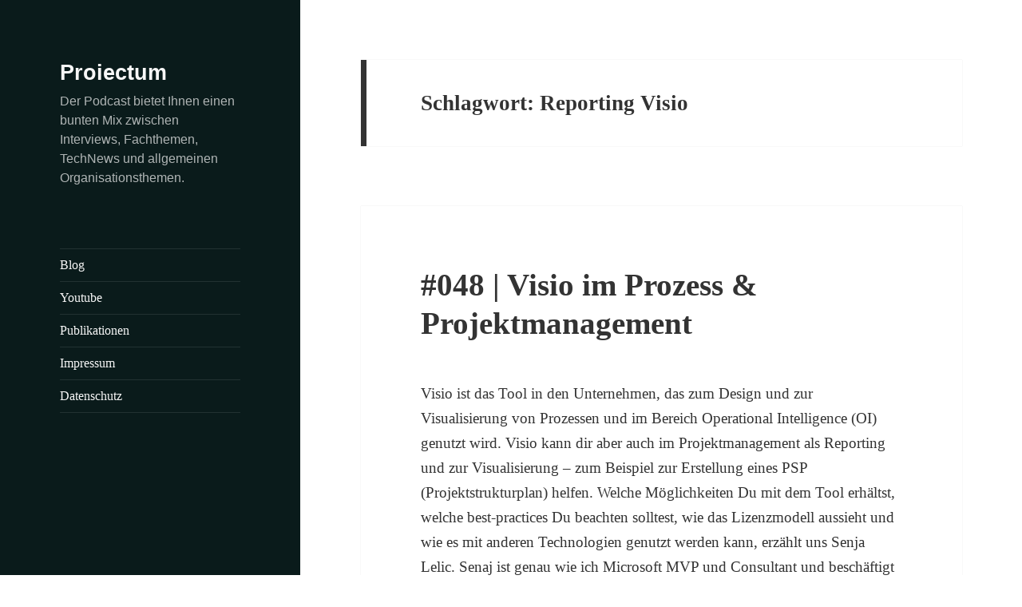

--- FILE ---
content_type: text/css
request_url: https://podcast.blankertz-pm.de/wp-content/themes/twentyfifteen-child/style.css?ver=20251202
body_size: 427
content:
/*
Theme Name: Twenty Fifteen Child
Theme URI: https://wordpress.org/themes/twentyfifteen/
Template: twentyfifteen
Author: the WordPress team
Author URI: https://wordpress.org/
Description: Our 2015 default theme is clean, blog-focused, and designed for clarity. Twenty Fifteen's simple, straightforward typography is readable on a wide variety of screen sizes, and suitable for multiple languages. We designed it using a mobile-first approach, meaning your content takes center-stage, regardless of whether your visitors arrive by smartphone, tablet, laptop, or desktop computer.
Tags: blog,two-columns,left-sidebar,accessibility-ready,custom-background,custom-colors,custom-header,custom-logo,custom-menu,editor-style,featured-images,microformats,post-formats,rtl-language-support,sticky-post,threaded-comments,translation-ready
Version: 2.9.1616761663
Updated: 2021-03-26 13:27:43

*/

